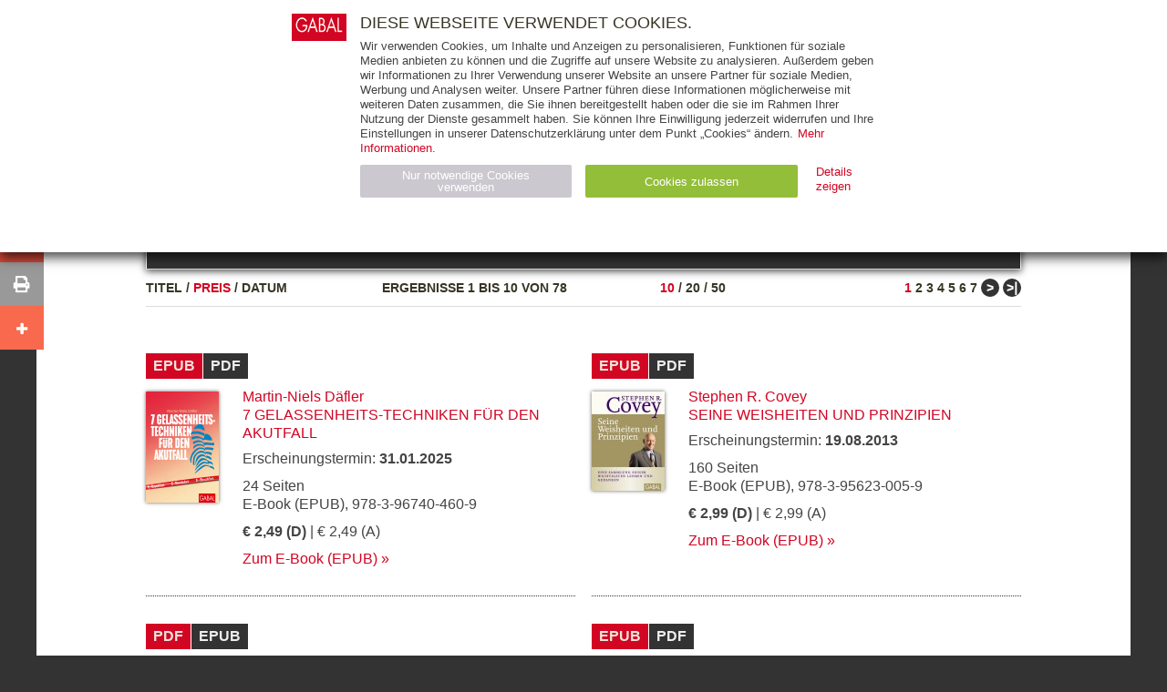

--- FILE ---
content_type: text/html; charset=utf-8
request_url: https://www.gabal-verlag.de/buecher?reihe=Dein+Leben&sort=preis&order=asc
body_size: 4725
content:
<!DOCTYPE html>

<html lang="de" xml:lang="de" xmlns:og="http://ogp.me/ns#" xmlns:fb="http://www.facebook.com/2008/fbml">
	<head>
				<title>Bücher - GABAL Verlag</title>
		
		
		<link rel="shortcut icon" href="/favicon.ico" />
		<link rel="image_src" href="/media/img/gabal-logo.jpg" />
		<meta http-equiv="content-Type" content="text/html; charset=UTF-8" />
		<meta name="description"   content="GABAL. Dein Verlag. Motivierend. Sympathisch. Pragmatisch." />
		<meta name="baseurl"       content="https://www.gabal-verlag.de" />
		<meta name="author"        content="opus 5 interaktive medien gmbh, http://www.opus5.de" />
				<meta name="robots"        content="index, follow" />
				<meta name="revisit-after" content="3 days" />
		<meta property="og:title"        content="Bücher - GABAL Verlag" />
						<meta property="og:type"         content="website" />
		<meta property="og:locale"       content="de_DE" />
		<meta property="og:url"          content="https://www.gabal-verlag.de/buecher" />
		<meta property="og:description"  content="GABAL. Dein Verlag. Motivierend. Sympathisch. Pragmatisch." />
                <meta property="fb:app_id" content="826688740815917 " />

		<meta name="viewport" content="width=device-width, initial-scale=1,maximum-scale=2" />
		<link rel="STYLESHEET" type="text/css" href="/media/style/style.css?t=1738858532" media="screen" />
                <link rel="stylesheet" type="text/css" href="/media/shariff/shariff.complete.css" media="screen" />
		<!--[if lte IE 8]>
		<link rel="STYLESHEET" type="text/css" href="/media/style/style_ie8.css" media="screen" />
		<![endif]-->
		<!--[if lt IE 8]>
		<link rel="STYLESHEET" type="text/css" href="/media/style/style_ie7.css" media="screen" />
		<![endif]-->
		<link rel="STYLESHEET" type="text/css" href="/media/style/print.css" media="print" />

		<script src="/media/script/main.js" type="text/javascript"></script>
        	</head>


	<body>

		<div id="wrapper">
			<div id="page">

				<div id="header"><strong id="logo"><a href="/"><img src="/media/img/gabal-logo.jpg" alt="GABAL" title="GABAL" height="68" width="136" /></a></strong></div>

				<div id="content">
	<div class="row search">
		<div class="block size6">
			<form action="/buecher" method="GET">
				<div>
					<h3>Freitext</h3>
					<label>
						<input type="text" name="text" placeholder="Titel, Autor, Schlagworte" value="" />
					</label>
					<input type="hidden" name="max" value="10" />
				</div>
				<div>
					<h3>Ausgabeart</h3>
                    <select name="art"><option value="">---</option><option value="Buch">Bücher</option><option value="E-Book">E-Books</option><option value="MP3">MP3</option><option value="Audio-CD">Audio-CDs</option><option value="Non-Book">Non-Books</option></select>				</div>

				<div>
					<h3>Aus der Reihe</h3>
					<select name="reihe">
<option value="">---</option>
<option value="30 Minuten">30 Minuten</option>
<option value="30 Minuten Kids auf der Überholspur">30 Minuten Kids auf der Überholspur</option>
<option value="Business Classics">Business Classics</option>
<option value="Dein Business">Dein Business</option>
<option value="Dein Erfolg">Dein Erfolg</option>
<option value="Dein Leben" selected="selected">Dein Leben</option>
<option value="Günter, der innere Schweinehund">Günter, der innere Schweinehund</option>
<option value="Whitebooks">Whitebooks</option>
</select>				</div>

				<div>
					<h3>Zum Thema</h3>
					<select name="thema">
<option value="">---</option>
<option value="Beruf & Karriere">Beruf & Karriere</option>
<option value="Besser leben">Besser leben</option>
<option value="book@web">book@web</option>
<option value="Kommunikation">Kommunikation</option>
<option value="Management & Führung">Management & Führung</option>
<option value="Marketing & Verkauf">Marketing & Verkauf</option>
<option value="Personalmanagement">Personalmanagement</option>
<option value="Seminar & Training">Seminar & Training</option>
<option value="Soft Skills">Soft Skills</option>
</select>				</div>

				<div>
					<label><input type="checkbox" name="neuerscheinung" value="1" /> Neuerscheinung</label>
					&nbsp;&nbsp;&nbsp;&nbsp;
					<label><input type="checkbox" name="bestseller" value="1" /> Bestseller</label>
				</div>

				<div>
					<button type="submit"><span>Suchen</span></button>
				</div>
			</form>
		</div>
	</div>



















































































































































































































































































































































































































<div class="row">
	<div class="block size6">
		<div class="skiplist">
			<div class="sort">
								<span><a href="/buecher?reihe=Dein+Leben&amp;sort=titel&amp;order=asc">Titel</a></span>				/
								<strong><a href="/buecher?reihe=Dein+Leben&amp;sort=preis&amp;order=desc">Preis</a></strong>				/
								<span><a href="/buecher?reihe=Dein+Leben&amp;sort=datum&amp;order=asc">Datum</a></span>			</div>

			<div class="hits"><span>Ergebnisse</span> 1 bis 10 von 78</div>

			<div class="max">
								<strong><a href="/buecher?reihe=Dein+Leben&sort=preis&order=asc&amp;max=10">10</a></strong>				/
								<span><a href="/buecher?reihe=Dein+Leben&sort=preis&order=asc&amp;max=20">20</a></span>				/
								<span><a href="/buecher?reihe=Dein+Leben&sort=preis&order=asc&amp;max=50">50</a></span>			</div>

			
					<div class="pages">
					
					
				<strong>1</strong>&nbsp;<a href="/buecher?reihe=Dein+Leben&sort=preis&order=asc&skip=10" >2</a>&nbsp;<a href="/buecher?reihe=Dein+Leben&sort=preis&order=asc&skip=20" >3</a>&nbsp;<a href="/buecher?reihe=Dein+Leben&sort=preis&order=asc&skip=30" >4</a>&nbsp;<a href="/buecher?reihe=Dein+Leben&sort=preis&order=asc&skip=40" >5</a>&nbsp;<a href="/buecher?reihe=Dein+Leben&sort=preis&order=asc&skip=50" >6</a>&nbsp;<a href="/buecher?reihe=Dein+Leben&sort=preis&order=asc&skip=60" >7</a>
					<a href="/buecher?reihe=Dein+Leben&sort=preis&order=asc&skip=10" ><strong>&gt;</strong></a>
					<a href="/buecher?reihe=Dein+Leben&sort=preis&order=asc&skip=70" ><strong>&gt;ǀ</strong></a>
					</div>
						</div>
	</div>
</div>

<div class="booklist row">
<div class="block size3">
	<div class="registerbox">
		
<h2>EPUB</h2>
<div>
	<div class="imgbox"><a href="/buch/7-gelassenheits-techniken-fuer-den-akutfall/9783967404609"><img class="cover" src="/media/fs/2/thumbnails/9783967404609.jpg.171029.jpg" width="80" height="122" alt="7 Gelassenheits-Techniken für den Akutfall" title="7 Gelassenheits-Techniken für den Akutfall" /></a></div>
	<div class="textbox">
		
<a href="/autor/martin-niels-daefler/24266">Martin-Niels Däfler</a> 
		<h3><a href="/buch/7-gelassenheits-techniken-fuer-den-akutfall/9783967404609">7 Gelassenheits-Techniken für den Akutfall</a></h3>
		
		<p>Erscheinungstermin: <strong>31.01.2025</strong></p>		<p>
			24 Seiten <br />
			E-Book (EPUB),			978-3-96740-460-9<br />		</p>
		<p>
			<strong>€ 2,49 (D)</strong>			| € 2,49 (A)		</p>
		<p><a class="more" href="/buch/7-gelassenheits-techniken-fuer-den-akutfall/9783967404609">Zum E-Book (EPUB)</a></p>
	</div>
</div>

<h2>PDF</h2>
<div>
	<div class="imgbox"><a href="/buch/7-gelassenheits-techniken-fuer-den-akutfall/9783967404593"><img class="cover" src="/media/fs/2/thumbnails/9783967404593.jpg.171024.jpg" width="80" height="122" alt="7 Gelassenheits-Techniken für den Akutfall" title="7 Gelassenheits-Techniken für den Akutfall" /></a></div>
	<div class="textbox">
		
<a href="/autor/martin-niels-daefler/24266">Martin-Niels Däfler</a> 
		<h3><a href="/buch/7-gelassenheits-techniken-fuer-den-akutfall/9783967404593">7 Gelassenheits-Techniken für den Akutfall</a></h3>
		
		<p>Erscheinungstermin: <strong>31.01.2025</strong></p>		<p>
			24 Seiten <br />
			E-Book (PDF),			978-3-96740-459-3<br />		</p>
		<p>
			<strong>€ 2,49 (D)</strong>			| € 2,49 (A)		</p>
		<p><a class="more" href="/buch/7-gelassenheits-techniken-fuer-den-akutfall/9783967404593">Zum E-Book (PDF)</a></p>
	</div>
</div>
	</div>
</div>
<div class="block size3">
	<div class="registerbox">
		
<h2>EPUB</h2>
<div>
	<div class="imgbox"><a href="/buch/seine-weisheiten-und-prinzipien/9783956230059"><img class="cover" src="/media/fs/2/thumbnails/9783956230059.jpg.173402.jpg" width="80" height="109" alt="Seine Weisheiten und Prinzipien" title="Seine Weisheiten und Prinzipien" /></a></div>
	<div class="textbox">
		
<a href="/autor/stephen-r-covey/20725">Stephen R. Covey</a> 
		<h3><a href="/buch/seine-weisheiten-und-prinzipien/9783956230059">Seine Weisheiten und Prinzipien</a></h3>
		
		<p>Erscheinungstermin: <strong>19.08.2013</strong></p>		<p>
			160 Seiten <br />
			E-Book (EPUB),			978-3-95623-005-9<br />		</p>
		<p>
			<strong>€ 2,99 (D)</strong>			| € 2,99 (A)		</p>
		<p><a class="more" href="/buch/seine-weisheiten-und-prinzipien/9783956230059">Zum E-Book (EPUB)</a></p>
	</div>
</div>

<h2>PDF</h2>
<div>
	<div class="imgbox"><a href="/buch/seine-weisheiten-und-prinzipien/9783862009848"><img class="cover" src="/media/fs/2/thumbnails/9783862009848.jpg.173432.jpg" width="80" height="109" alt="Seine Weisheiten und Prinzipien" title="Seine Weisheiten und Prinzipien" /></a></div>
	<div class="textbox">
		
<a href="/autor/stephen-r-covey/20725">Stephen R. Covey</a> 
		<h3><a href="/buch/seine-weisheiten-und-prinzipien/9783862009848">Seine Weisheiten und Prinzipien</a></h3>
		
		<p>Erscheinungstermin: <strong>19.08.2013</strong></p>		<p>
			160 Seiten <br />
			E-Book (PDF),			978-3-86200-984-8<br />		</p>
		<p>
			<strong>€ 2,99 (D)</strong>			| € 2,99 (A)		</p>
		<p><a class="more" href="/buch/seine-weisheiten-und-prinzipien/9783862009848">Zum E-Book (PDF)</a></p>
	</div>
</div>
	</div>
</div>
<div class="block size3">
	<div class="registerbox">
		
<h2>PDF</h2>
<div>
	<div class="imgbox"><a href="/buch/leichtigkeit/9783956231551"><img class="cover" src="/media/fs/2/thumbnails/9783956231551.jpg.82402.jpg" width="80" height="114" alt="Leichtigkeit" title="Leichtigkeit" /></a></div>
	<div class="textbox">
		
<a href="/autor/steve-kroeger/1228">Steve Kroeger</a> 
		<h3><a href="/buch/leichtigkeit/9783956231551">Leichtigkeit</a></h3>
		
		<p>Erscheinungstermin: <strong>15.01.2015</strong></p>		<p>
			20 Seiten <br />
			E-Book (PDF),			978-3-95623-155-1<br />		</p>
		<p>
			<strong>€ 2,99 (D)</strong>			| € 2,99 (A)		</p>
		<p><a class="more" href="/buch/leichtigkeit/9783956231551">Zum E-Book (PDF)</a></p>
	</div>
</div>

<h2>EPUB</h2>
<div>
	<div class="imgbox"><a href="/buch/leichtigkeit/9783956231568"><img class="cover" src="/media/fs/2/thumbnails/9783956231568.jpg.82312.jpg" width="80" height="114" alt="Leichtigkeit" title="Leichtigkeit" /></a></div>
	<div class="textbox">
		
<a href="/autor/steve-kroeger/1228">Steve Kroeger</a> 
		<h3><a href="/buch/leichtigkeit/9783956231568">Leichtigkeit</a></h3>
		
		<p>Erscheinungstermin: <strong>15.01.2015</strong></p>		<p>
			20 Seiten <br />
			E-Book (EPUB),			978-3-95623-156-8<br />		</p>
		<p>
			<strong>€ 2,99 (D)</strong>			| € 2,99 (A)		</p>
		<p><a class="more" href="/buch/leichtigkeit/9783956231568">Zum E-Book (EPUB)</a></p>
	</div>
</div>
	</div>
</div>
<div class="block size3">
	<div class="registerbox">
		
<h2>EPUB</h2>
<div>
	<div class="imgbox"><a href="/buch/praxis-check-geht-ja-doch/9783956231582"><img class="cover" src="/media/fs/2/thumbnails/9783956231582.jpg.173777.jpg" width="80" height="120" alt="Praxis-Check Geht ja doch!" title="Praxis-Check Geht ja doch!" /></a></div>
	<div class="textbox">
		
<a href="/autor/cordula-nussbaum/13240">Cordula Nussbaum</a> 
		<h3><a href="/buch/praxis-check-geht-ja-doch/9783956231582">Praxis-Check Geht ja doch!</a></h3>
		
		<p>Erscheinungstermin: <strong>19.12.2014</strong></p>		<p>
			37 Seiten <br />
			E-Book (EPUB),			978-3-95623-158-2<br />		</p>
		<p>
			<strong>€ 2,99 (D)</strong>			| € 2,99 (A)		</p>
		<p><a class="more" href="/buch/praxis-check-geht-ja-doch/9783956231582">Zum E-Book (EPUB)</a></p>
	</div>
</div>

<h2>PDF</h2>
<div>
	<div class="imgbox"><a href="/buch/praxis-check-geht-ja-doch/9783956231575"><img class="cover" src="/media/fs/2/thumbnails/9783956231575.jpg.173312.jpg" width="80" height="120" alt="Praxis-Check Geht ja doch!" title="Praxis-Check Geht ja doch!" /></a></div>
	<div class="textbox">
		
<a href="/autor/cordula-nussbaum/13240">Cordula Nussbaum</a> 
		<h3><a href="/buch/praxis-check-geht-ja-doch/9783956231575">Praxis-Check Geht ja doch!</a></h3>
		
		<p>Erscheinungstermin: <strong>19.12.2014</strong></p>		<p>
			37 Seiten <br />
			E-Book (PDF),			978-3-95623-157-5<br />		</p>
		<p>
			<strong>€ 2,99 (D)</strong>			| € 2,99 (A)		</p>
		<p><a class="more" href="/buch/praxis-check-geht-ja-doch/9783956231575">Zum E-Book (PDF)</a></p>
	</div>
</div>
	</div>
</div>
<div class="block size3">
	<div class="registerbox">
		
<h2>EPUB</h2>
<div>
	<div class="imgbox"><a href="/buch/mehr-mut-zur-luecke-durch-neue-gewohnheiten/9783967400304"><img class="cover" src="/media/fs/2/thumbnails/9783967400304.jpg.173782.jpg" width="80" height="113" alt="Mehr Mut zur Lücke durch neue Gewohnheiten" title="Mehr Mut zur Lücke durch neue Gewohnheiten" /></a></div>
	<div class="textbox">
		
<a href="/autor/stefan-dederichs/35696">Stefan Dederichs</a> 
		<h3><a href="/buch/mehr-mut-zur-luecke-durch-neue-gewohnheiten/9783967400304">Mehr Mut zur Lücke durch neue Gewohnheiten</a></h3>
		
		<p>Erscheinungstermin: <strong>01.02.2021</strong></p>		<p>
			25 Seiten <br />
			E-Book (EPUB),			978-3-96740-030-4<br />		</p>
		<p>
			<strong>€ 2,99 (D)</strong>			| € 2,99 (A)		</p>
		<p><a class="more" href="/buch/mehr-mut-zur-luecke-durch-neue-gewohnheiten/9783967400304">Zum E-Book (EPUB)</a></p>
	</div>
</div>

<h2>PDF</h2>
<div>
	<div class="imgbox"><a href="/buch/mehr-mut-zur-luecke-durch-neue-gewohnheiten/9783967400298"><img class="cover" src="/media/fs/2/thumbnails/9783967400298.jpg.173592.jpg" width="80" height="113" alt="Mehr Mut zur Lücke durch neue Gewohnheiten" title="Mehr Mut zur Lücke durch neue Gewohnheiten" /></a></div>
	<div class="textbox">
		
<a href="/autor/stefan-dederichs/35696">Stefan Dederichs</a> 
		<h3><a href="/buch/mehr-mut-zur-luecke-durch-neue-gewohnheiten/9783967400298">Mehr Mut zur Lücke durch neue Gewohnheiten</a></h3>
		
		<p>Erscheinungstermin: <strong>01.02.2021</strong></p>		<p>
			25 Seiten <br />
			E-Book (PDF),			978-3-96740-029-8<br />		</p>
		<p>
			<strong>€ 2,99 (D)</strong>			| € 2,99 (A)		</p>
		<p><a class="more" href="/buch/mehr-mut-zur-luecke-durch-neue-gewohnheiten/9783967400298">Zum E-Book (PDF)</a></p>
	</div>
</div>
	</div>
</div>
<div class="block size3">
	<div class="registerbox">
		
<h2>EPUB</h2>
<div>
	<div class="imgbox"><a href="/buch/das-steckst-du-locker-weg/9783967402872"><img class="cover" src="/media/fs/2/thumbnails/9783967402872.jpg.173922.jpg" width="80" height="112" alt="Das steckst du (locker) weg!" title="Das steckst du (locker) weg!" /></a></div>
	<div class="textbox">
		
<a href="/autor/viola-moebius/40764">Viola Möbius</a> 
		<h3><a href="/buch/das-steckst-du-locker-weg/9783967402872">Das steckst du (locker) weg!</a></h3>
		
		<p>Erscheinungstermin: <strong>22.03.2023</strong></p>		<p>
			32 Seiten <br />
			E-Book (EPUB),			978-3-96740-287-2<br />		</p>
		<p>
			<strong>€ 4,99 (D)</strong>			| € 4,99 (A)		</p>
		<p><a class="more" href="/buch/das-steckst-du-locker-weg/9783967402872">Zum E-Book (EPUB)</a></p>
	</div>
</div>

<h2>PDF</h2>
<div>
	<div class="imgbox"><a href="/buch/das-steckst-du-locker-weg/9783967402865"><img class="cover" src="/media/fs/2/thumbnails/9783967402865.jpg.173827.jpg" width="80" height="112" alt="Das steckst du (locker) weg!" title="Das steckst du (locker) weg!" /></a></div>
	<div class="textbox">
		
<a href="/autor/viola-moebius/40764">Viola Möbius</a> 
		<h3><a href="/buch/das-steckst-du-locker-weg/9783967402865">Das steckst du (locker) weg!</a></h3>
		
		<p>Erscheinungstermin: <strong>22.03.2023</strong></p>		<p>
			32 Seiten <br />
			E-Book (PDF),			978-3-96740-286-5<br />		</p>
		<p>
			<strong>€ 4,99 (D)</strong>			| € 4,99 (A)		</p>
		<p><a class="more" href="/buch/das-steckst-du-locker-weg/9783967402865">Zum E-Book (PDF)</a></p>
	</div>
</div>
	</div>
</div>
<div class="block size3">
	<div class="registerbox">
		
<h2>EPUB</h2>
<div>
	<div class="imgbox"><a href="/buch/wissen-denken-meinen/9783967403978"><img class="cover" src="/media/fs/2/thumbnails/9783967403978.jpg.173412.jpg" width="80" height="122" alt="Wissen, denken, meinen" title="Wissen, denken, meinen" /></a></div>
	<div class="textbox">
		
<a href="/autor/thilo-baum/932">Thilo Baum</a> 
		<h3><a href="/buch/wissen-denken-meinen/9783967403978">Wissen, denken, meinen</a></h3>
		
		<p>Erscheinungstermin: <strong>01.08.2024</strong></p>		<p>
			40 Seiten <br />
			E-Book (EPUB),			978-3-96740-397-8<br />		</p>
		<p>
			<strong>€ 4,99 (D)</strong>			| € 4,99 (A)		</p>
		<p><a class="more" href="/buch/wissen-denken-meinen/9783967403978">Zum E-Book (EPUB)</a></p>
	</div>
</div>

<h2>PDF</h2>
<div>
	<div class="imgbox"><a href="/buch/wissen-denken-meinen/9783967403985"><img class="cover" src="/media/fs/2/thumbnails/9783967403985.jpg.173907.jpg" width="80" height="122" alt="Wissen, denken, meinen" title="Wissen, denken, meinen" /></a></div>
	<div class="textbox">
		
<a href="/autor/thilo-baum/932">Thilo Baum</a> 
		<h3><a href="/buch/wissen-denken-meinen/9783967403985">Wissen, denken, meinen</a></h3>
		
		<p>Erscheinungstermin: <strong>01.08.2024</strong></p>		<p>
			40 Seiten <br />
			E-Book (PDF),			978-3-96740-398-5<br />		</p>
		<p>
			<strong>€ 4,99 (D)</strong>			| € 4,99 (A)		</p>
		<p><a class="more" href="/buch/wissen-denken-meinen/9783967403985">Zum E-Book (PDF)</a></p>
	</div>
</div>
	</div>
</div>
<div class="block size3">
	<div class="registerbox">
		
<h2>PDF</h2>
<div>
	<div class="imgbox"><a href="/buch/die-4-wochen-challenge-fuer-deine-bestleistung/9783967404616"><img class="cover" src="/media/fs/2/thumbnails/9783967404616.jpg.170714.jpg" width="80" height="122" alt="Die 4-Wochen-Challenge für Deine Bestleistung" title="Die 4-Wochen-Challenge für Deine Bestleistung" /></a></div>
	<div class="textbox">
		
<a href="/autor/ardeschyr-hagmaier/772">Ardeschyr Hagmaier</a> 
		<h3><a href="/buch/die-4-wochen-challenge-fuer-deine-bestleistung/9783967404616">Die 4-Wochen-Challenge für Deine Bestleistung</a></h3>
		
		<p>Erscheinungstermin: <strong>16.01.2025</strong></p>		<p>
			18 Seiten <br />
			E-Book (PDF),			978-3-96740-461-6<br />		</p>
		<p>
			<strong>€ 4,99 (D)</strong>			| € 4,99 (A)		</p>
		<p><a class="more" href="/buch/die-4-wochen-challenge-fuer-deine-bestleistung/9783967404616">Zum E-Book (PDF)</a></p>
	</div>
</div>
	</div>
</div>
<div class="block size3">
	<div class="registerbox">
		
<h2>Buch</h2>
<div>
	<div class="imgbox"><a href="/buch/101-zeitnah/9783869366227"><img class="cover" src="/media/fs/2/thumbnails/9783869366227.jpg.110958.jpg" width="80" height="113" alt="101 Zeitnah" title="101 Zeitnah" /></a></div>
	<div class="textbox">
		
<a href="/autor/lothar-seiwert/881">Lothar Seiwert</a> 
		<h3><a href="/buch/101-zeitnah/9783869366227">101 Zeitnah</a></h3>
		
		<p>Erscheinungstermin: <strong>03.07.2014</strong></p>		<p>
			136 Seiten, 14,8 x 10,5 cm<br />
			Buch,			978-3-86936-622-7<br />		</p>
		<p>
			<strong>€ 6,90 (D)</strong>					</p>
		<p><a class="more" href="/buch/101-zeitnah/9783869366227">Zum Buch</a></p>
	</div>
</div>
	</div>
</div>
<div class="block size3">
	<div class="registerbox">
		
<h2>PDF</h2>
<div>
	<div class="imgbox"><a href="/buch/talent/9783862001293"><img class="cover" src="/media/fs/2/thumbnails/9783862001293.jpg.127264.jpg" width="80" height="152" alt="Talent" title="Talent" /></a></div>
	<div class="textbox">
		
<a href="/autor/tom-j-peters/29741">Tom J. Peters</a> 
		<h3><a href="/buch/talent/9783862001293">Talent</a></h3>
		
		<p>Erscheinungstermin: <strong>15.03.2010</strong></p>		<p>
			160 Seiten <br />
			E-Book (PDF),			978-3-86200-129-3<br />		</p>
		<p>
			<strong>€ 9,99 (D)</strong>			| € 9,99 (A)		</p>
		<p><a class="more" href="/buch/talent/9783862001293">Zum E-Book (PDF)</a></p>
	</div>
</div>
	</div>
</div>
</div>

<div class="row">
	<div class="block size6">
		<div class="skiplist">
			<div class="sort">
                				<span><a href="/buecher?reihe=Dein+Leben&amp;sort=titel&amp;order=asc">Titel</a></span>				/
	            				<strong><a href="/buecher?reihe=Dein+Leben&amp;sort=preis&amp;order=desc">Preis</a></strong>				/
		        				<span><a href="/buecher?reihe=Dein+Leben&amp;sort=datum&amp;order=asc">Datum</a></span>			</div>

			<div class="intro">Ergebnisse</div>
			<div class="hits">1 bis 10 von 78</div>

			<div class="max">
								<strong><a href="/buecher?reihe=Dein+Leben&sort=preis&order=asc&amp;max=10">10</a></strong>				/
								<span><a href="/buecher?reihe=Dein+Leben&sort=preis&order=asc&amp;max=20">20</a></span>				/
								<span><a href="/buecher?reihe=Dein+Leben&sort=preis&order=asc&amp;max=50">50</a></span>			</div>

			
					<div class="pages">
					
					
				<strong>1</strong>&nbsp;<a href="/buecher?reihe=Dein+Leben&sort=preis&order=asc&skip=10" >2</a>&nbsp;<a href="/buecher?reihe=Dein+Leben&sort=preis&order=asc&skip=20" >3</a>&nbsp;<a href="/buecher?reihe=Dein+Leben&sort=preis&order=asc&skip=30" >4</a>&nbsp;<a href="/buecher?reihe=Dein+Leben&sort=preis&order=asc&skip=40" >5</a>&nbsp;<a href="/buecher?reihe=Dein+Leben&sort=preis&order=asc&skip=50" >6</a>&nbsp;<a href="/buecher?reihe=Dein+Leben&sort=preis&order=asc&skip=60" >7</a>
					<a href="/buecher?reihe=Dein+Leben&sort=preis&order=asc&skip=10" ><strong>&gt;</strong></a>
					<a href="/buecher?reihe=Dein+Leben&sort=preis&order=asc&skip=70" ><strong>&gt;ǀ</strong></a>
					</div>
						</div>
	</div>
</div>

															</div>

				<div id="cart">
					<a href="/warenkorb"><strong>0</strong>&nbsp; Artikel &nbsp;<strong>0.00 €</strong></a>
									</div>

				<div id="sitesearch">
					<form action="/buecher" method="get">
						<label>
							<span>Suchbegriff eingeben</span>
							<input type="text" name="text" />
						</label>
						<button type="submit"><span>Suchen</span></button>
					</form>
				</div>

				<nav>
                                    <div class="navinner">
					<div id="topnavi">
						<ul>
							<li><span><a href="/">Start</a></span></li>
<li class="open"><strong><a href="/buecher">Bücher</a></strong>
<ul>
<li><span><a href="/buecher">Gesamtverzeichnis</a></span></li>
<li><span><a href="/buecher?art=Buch">Bücher</a></span></li>
<li><span><a href="/buecher?art=E-Book">E-Books</a></span></li>
<li><span><a href="/buecher?art=Audio-CD">Audio-CDs</a></span></li>
<li><span><a href="/buecher?art=MP3">MP3</a></span></li>
<li><span><a href="/buecher?art=Non-Book">Non-Books</a></span></li>
</ul>
</li>
<li><span><a href="/themen">Themen</a></span></li>
<li><span><a href="/autoren">Autoren</a></span></li>
<li><span><a href="/verlag/ueber_uns">Verlag</a></span>
<ul>
<li><span><a href="/verlag/partner">Unsere Partner</a></span></li>
<li><span><a href="/verlag/termine">Termine</a></span></li>
<li><span><a href="/verlag/ueber_uns">Über uns</a></span></li>
<li><span><a href="/verlag/das_team">Das Team</a></span></li>
<li><span><a href="/verlag/stellenanzeigen">Stellenanzeigen</a></span></li>
<li><span><a href="/verlag/anfahrtsbeschreibung">Anfahrtsbeschreibung</a></span></li>
</ul>
</li>
						</ul>

					</div>

					<div id="metanavi">
						<ul>
							<li><span><a href="/rights">Rights</a></span>
<ul>
<li><span><a href="/rights/foreign_rights">Foreign Rights</a></span></li>
<li><span><a href="/rights/abdruckrechte">Abdruckrechte</a></span></li>
<li><span><a href="/rights/gabal_global">GABAL Global</a></span></li>
</ul>
</li>
<li><span><a href="/presse">Presse</a></span>
<ul>
<li><span><a href="/presse/rezensionsexemplare">Rezensionsexemplare bestellen</a></span></li>
</ul>
</li>
<li><span><a href="/handel">Handel</a></span></li>
<li><span><a href="/fuer_unternehmen">Für Unternehmen</a></span></li>
<li><span><a href="/hinweise_fuer_autoren">Hinweise für Autoren</a></span>
<ul>
<li><span><a href="/hinweise_fuer_autoren/manuskripte">Manuskripteinreichung</a></span></li>
</ul>
</li>
<li><span><a href="/newsletter">Newsletter</a></span></li>
<li><span><a href="/kontakt">Kontakt</a></span></li>
						</ul>
					</div>
                                    </div>
				</nav>

				<footer>
					<div id="footer">
						<ul>
							<li><span><a href="/impressum">Impressum</a></span></li>
<li><span><a href="/agb">AGB</a></span></li>
<li><span><a href="/datenschutz">Datenschutz</a></span></li>
<li><span><a href="/informationspflicht">Informationspflicht</a></span></li>
						</ul>

						<div id="copy">
							&copy; GABAL Verlag GmbH Offenbach 2019
						</div>

                                                <div id="social">
                                                    <div class="follow">
                                                        <p>Folgen auf</p>
                                                        <div class="followbuttons">
                                                            <a href="http://www.facebook.com/gabalbuecher" class="follow-facebook" title="Follow on Facebook" aria-label="Follow on Facebook" target="_blank"><span class="fab fa-facebook-f"></span></a>
                                                            <a href="http://twitter.com/intent/follow?source=followbutton&variant=1.0&screen_name=gabalbuecher" class="follow-twitter" title="Follow on Twitter" aria-label="Follow on Twitter" target="_blank"><span class="fab fa-twitter"></span></a>
                                                            <a href="https://plus.google.com/102492562891630201536" class="follow-google" title="Follow on Google Follow" aria-label="Follow on Google Follow" target="_blank"><span class="fab fa-google-plus-g"></span></a>
                                                            <a href="http://www.linkedin.com/company/4980108" class="follow-linkedin" title="Follow on LinkedIn" aria-label="Follow on LinkedIn" target="_blank"><span class="fab fa-linkedin-in"></span></a>
                                                            <a href="http://instagram.com/gabalbuecher" class="follow-instagram" title="Follow on Instagram" aria-label="Follow on Instagram" target="_blank"><span class="fab fa-instagram"></span></a>
                                                        </div>
                                                    </div>
                                                </div>

					</div>
				</footer>

			</div>
		</div>
        <div class="shariff sideshare" data-orientation="vertical" data-button-style="icon" data-services="facebook, twitter, googleplus, print, addthis"></div>
        <div class="bottomshareWrapper">
            <div class="shariff bottomshare" data-button-style="icon" data-services="facebook, twitter, googleplus, print, addthis"></div>
        </div>

        <script type="text/javascript" src="/media/shariff/shariff.min.js"></script>
        
	</body>
</html>
